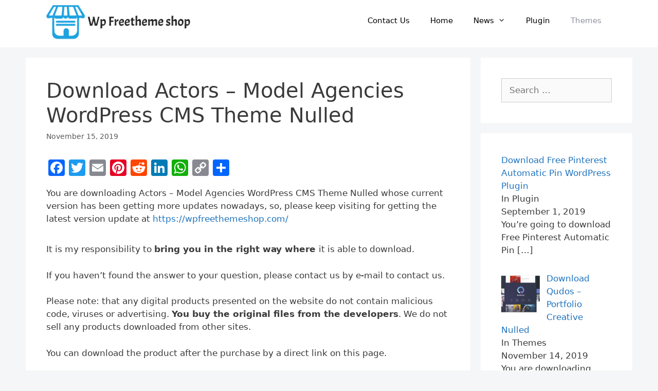

--- FILE ---
content_type: text/html; charset=UTF-8
request_url: https://wpfreethemeshop.com/https-themeforest-net-item-smell-wordpress-theme-for-hotels-restaurants-and-cafes-40122/
body_size: 71572
content:
<!DOCTYPE html>
<html lang="en-US">
<head>
	<meta charset="UTF-8">
	<meta name='robots' content='index, follow, max-image-preview:large, max-snippet:-1, max-video-preview:-1' />
	<style>img:is([sizes="auto" i], [sizes^="auto," i]) { contain-intrinsic-size: 3000px 1500px }</style>
	<meta name="viewport" content="width=device-width, initial-scale=1">
	<!-- This site is optimized with the Yoast SEO plugin v25.4 - https://yoast.com/wordpress/plugins/seo/ -->
	<title>Download Actors - Model Agencies WordPress CMS Theme Nulled</title>
	<meta name="description" content="You are downloading Actors - Model Agencies WordPress CMS Theme Nulled whose current version has been getting more updates nowadays, so, please" />
	<link rel="canonical" href="https://wpfreethemeshop.com/https-themeforest-net-item-smell-wordpress-theme-for-hotels-restaurants-and-cafes-40122/" />
	<meta property="og:locale" content="en_US" />
	<meta property="og:type" content="article" />
	<meta property="og:title" content="Download Actors - Model Agencies WordPress CMS Theme Nulled" />
	<meta property="og:description" content="You are downloading Actors - Model Agencies WordPress CMS Theme Nulled whose current version has been getting more updates nowadays, so, please" />
	<meta property="og:url" content="https://wpfreethemeshop.com/https-themeforest-net-item-smell-wordpress-theme-for-hotels-restaurants-and-cafes-40122/" />
	<meta property="og:site_name" content="Free Themes" />
	<meta property="article:published_time" content="2019-11-15T12:22:12+00:00" />
	<meta property="og:image" content="https://wpfreethemeshop.com/wp-content/uploads/2019/11/Actors-Model-Agencies-WordPress-CMS-Theme-by-kayapati-ThemeForest.png" />
	<meta property="og:image:width" content="557" />
	<meta property="og:image:height" content="300" />
	<meta property="og:image:type" content="image/png" />
	<meta name="author" content="wpfreethemeshop" />
	<meta name="twitter:card" content="summary_large_image" />
	<meta name="twitter:label1" content="Written by" />
	<meta name="twitter:data1" content="wpfreethemeshop" />
	<meta name="twitter:label2" content="Est. reading time" />
	<meta name="twitter:data2" content="2 minutes" />
	<script type="application/ld+json" class="yoast-schema-graph">{"@context":"https://schema.org","@graph":[{"@type":"Article","@id":"https://wpfreethemeshop.com/https-themeforest-net-item-smell-wordpress-theme-for-hotels-restaurants-and-cafes-40122/#article","isPartOf":{"@id":"https://wpfreethemeshop.com/https-themeforest-net-item-smell-wordpress-theme-for-hotels-restaurants-and-cafes-40122/"},"author":{"name":"wpfreethemeshop","@id":"https://wpfreethemeshop.com/#/schema/person/f19f71cc3c20b7709a7ea35b7810fe05"},"headline":"Download Actors &#8211; Model Agencies WordPress CMS Theme Nulled","datePublished":"2019-11-15T12:22:12+00:00","mainEntityOfPage":{"@id":"https://wpfreethemeshop.com/https-themeforest-net-item-smell-wordpress-theme-for-hotels-restaurants-and-cafes-40122/"},"wordCount":489,"commentCount":0,"publisher":{"@id":"https://wpfreethemeshop.com/#organization"},"image":{"@id":"https://wpfreethemeshop.com/https-themeforest-net-item-smell-wordpress-theme-for-hotels-restaurants-and-cafes-40122/#primaryimage"},"thumbnailUrl":"https://wpfreethemeshop.com/wp-content/uploads/2019/11/Actors-Model-Agencies-WordPress-CMS-Theme-by-kayapati-ThemeForest.png","articleSection":["Themes"],"inLanguage":"en-US"},{"@type":"WebPage","@id":"https://wpfreethemeshop.com/https-themeforest-net-item-smell-wordpress-theme-for-hotels-restaurants-and-cafes-40122/","url":"https://wpfreethemeshop.com/https-themeforest-net-item-smell-wordpress-theme-for-hotels-restaurants-and-cafes-40122/","name":"Download Actors - Model Agencies WordPress CMS Theme Nulled","isPartOf":{"@id":"https://wpfreethemeshop.com/#website"},"primaryImageOfPage":{"@id":"https://wpfreethemeshop.com/https-themeforest-net-item-smell-wordpress-theme-for-hotels-restaurants-and-cafes-40122/#primaryimage"},"image":{"@id":"https://wpfreethemeshop.com/https-themeforest-net-item-smell-wordpress-theme-for-hotels-restaurants-and-cafes-40122/#primaryimage"},"thumbnailUrl":"https://wpfreethemeshop.com/wp-content/uploads/2019/11/Actors-Model-Agencies-WordPress-CMS-Theme-by-kayapati-ThemeForest.png","datePublished":"2019-11-15T12:22:12+00:00","description":"You are downloading Actors - Model Agencies WordPress CMS Theme Nulled whose current version has been getting more updates nowadays, so, please","breadcrumb":{"@id":"https://wpfreethemeshop.com/https-themeforest-net-item-smell-wordpress-theme-for-hotels-restaurants-and-cafes-40122/#breadcrumb"},"inLanguage":"en-US","potentialAction":[{"@type":"ReadAction","target":["https://wpfreethemeshop.com/https-themeforest-net-item-smell-wordpress-theme-for-hotels-restaurants-and-cafes-40122/"]}]},{"@type":"ImageObject","inLanguage":"en-US","@id":"https://wpfreethemeshop.com/https-themeforest-net-item-smell-wordpress-theme-for-hotels-restaurants-and-cafes-40122/#primaryimage","url":"https://wpfreethemeshop.com/wp-content/uploads/2019/11/Actors-Model-Agencies-WordPress-CMS-Theme-by-kayapati-ThemeForest.png","contentUrl":"https://wpfreethemeshop.com/wp-content/uploads/2019/11/Actors-Model-Agencies-WordPress-CMS-Theme-by-kayapati-ThemeForest.png","width":557,"height":300,"caption":"You are downloading Actors - Model Agencies WordPress CMS Theme Nulled whose current version has been getting more updates nowadays, so, please"},{"@type":"BreadcrumbList","@id":"https://wpfreethemeshop.com/https-themeforest-net-item-smell-wordpress-theme-for-hotels-restaurants-and-cafes-40122/#breadcrumb","itemListElement":[{"@type":"ListItem","position":1,"name":"Home","item":"https://wpfreethemeshop.com/"},{"@type":"ListItem","position":2,"name":"Download Actors &#8211; Model Agencies WordPress CMS Theme Nulled"}]},{"@type":"WebSite","@id":"https://wpfreethemeshop.com/#website","url":"https://wpfreethemeshop.com/","name":"Free Themes","description":"Download Free 1500+ Themes &amp; Plugins Now","publisher":{"@id":"https://wpfreethemeshop.com/#organization"},"potentialAction":[{"@type":"SearchAction","target":{"@type":"EntryPoint","urlTemplate":"https://wpfreethemeshop.com/?s={search_term_string}"},"query-input":{"@type":"PropertyValueSpecification","valueRequired":true,"valueName":"search_term_string"}}],"inLanguage":"en-US"},{"@type":"Organization","@id":"https://wpfreethemeshop.com/#organization","name":"Free Themes","url":"https://wpfreethemeshop.com/","logo":{"@type":"ImageObject","inLanguage":"en-US","@id":"https://wpfreethemeshop.com/#/schema/logo/image/","url":"https://wpfreethemeshop.com/wp-content/uploads/2024/08/Group_320.png","contentUrl":"https://wpfreethemeshop.com/wp-content/uploads/2024/08/Group_320.png","width":300,"height":77,"caption":"Free Themes"},"image":{"@id":"https://wpfreethemeshop.com/#/schema/logo/image/"}},{"@type":"Person","@id":"https://wpfreethemeshop.com/#/schema/person/f19f71cc3c20b7709a7ea35b7810fe05","name":"wpfreethemeshop","image":{"@type":"ImageObject","inLanguage":"en-US","@id":"https://wpfreethemeshop.com/#/schema/person/image/","url":"https://secure.gravatar.com/avatar/abb5fde7b0c99aeab2c2887544075cc712dc3b4f75c79a1c3120fceb8ac73d10?s=96&d=mm&r=g","contentUrl":"https://secure.gravatar.com/avatar/abb5fde7b0c99aeab2c2887544075cc712dc3b4f75c79a1c3120fceb8ac73d10?s=96&d=mm&r=g","caption":"wpfreethemeshop"},"url":"https://wpfreethemeshop.com/author/wpfreethemeshop/"}]}</script>
	<!-- / Yoast SEO plugin. -->


<link rel='dns-prefetch' href='//static.addtoany.com' />
<link rel="alternate" type="application/rss+xml" title="Free Themes &raquo; Feed" href="https://wpfreethemeshop.com/feed/" />
<script>
window._wpemojiSettings = {"baseUrl":"https:\/\/s.w.org\/images\/core\/emoji\/16.0.1\/72x72\/","ext":".png","svgUrl":"https:\/\/s.w.org\/images\/core\/emoji\/16.0.1\/svg\/","svgExt":".svg","source":{"concatemoji":"https:\/\/wpfreethemeshop.com\/wp-includes\/js\/wp-emoji-release.min.js?ver=6.8.3"}};
/*! This file is auto-generated */
!function(s,n){var o,i,e;function c(e){try{var t={supportTests:e,timestamp:(new Date).valueOf()};sessionStorage.setItem(o,JSON.stringify(t))}catch(e){}}function p(e,t,n){e.clearRect(0,0,e.canvas.width,e.canvas.height),e.fillText(t,0,0);var t=new Uint32Array(e.getImageData(0,0,e.canvas.width,e.canvas.height).data),a=(e.clearRect(0,0,e.canvas.width,e.canvas.height),e.fillText(n,0,0),new Uint32Array(e.getImageData(0,0,e.canvas.width,e.canvas.height).data));return t.every(function(e,t){return e===a[t]})}function u(e,t){e.clearRect(0,0,e.canvas.width,e.canvas.height),e.fillText(t,0,0);for(var n=e.getImageData(16,16,1,1),a=0;a<n.data.length;a++)if(0!==n.data[a])return!1;return!0}function f(e,t,n,a){switch(t){case"flag":return n(e,"\ud83c\udff3\ufe0f\u200d\u26a7\ufe0f","\ud83c\udff3\ufe0f\u200b\u26a7\ufe0f")?!1:!n(e,"\ud83c\udde8\ud83c\uddf6","\ud83c\udde8\u200b\ud83c\uddf6")&&!n(e,"\ud83c\udff4\udb40\udc67\udb40\udc62\udb40\udc65\udb40\udc6e\udb40\udc67\udb40\udc7f","\ud83c\udff4\u200b\udb40\udc67\u200b\udb40\udc62\u200b\udb40\udc65\u200b\udb40\udc6e\u200b\udb40\udc67\u200b\udb40\udc7f");case"emoji":return!a(e,"\ud83e\udedf")}return!1}function g(e,t,n,a){var r="undefined"!=typeof WorkerGlobalScope&&self instanceof WorkerGlobalScope?new OffscreenCanvas(300,150):s.createElement("canvas"),o=r.getContext("2d",{willReadFrequently:!0}),i=(o.textBaseline="top",o.font="600 32px Arial",{});return e.forEach(function(e){i[e]=t(o,e,n,a)}),i}function t(e){var t=s.createElement("script");t.src=e,t.defer=!0,s.head.appendChild(t)}"undefined"!=typeof Promise&&(o="wpEmojiSettingsSupports",i=["flag","emoji"],n.supports={everything:!0,everythingExceptFlag:!0},e=new Promise(function(e){s.addEventListener("DOMContentLoaded",e,{once:!0})}),new Promise(function(t){var n=function(){try{var e=JSON.parse(sessionStorage.getItem(o));if("object"==typeof e&&"number"==typeof e.timestamp&&(new Date).valueOf()<e.timestamp+604800&&"object"==typeof e.supportTests)return e.supportTests}catch(e){}return null}();if(!n){if("undefined"!=typeof Worker&&"undefined"!=typeof OffscreenCanvas&&"undefined"!=typeof URL&&URL.createObjectURL&&"undefined"!=typeof Blob)try{var e="postMessage("+g.toString()+"("+[JSON.stringify(i),f.toString(),p.toString(),u.toString()].join(",")+"));",a=new Blob([e],{type:"text/javascript"}),r=new Worker(URL.createObjectURL(a),{name:"wpTestEmojiSupports"});return void(r.onmessage=function(e){c(n=e.data),r.terminate(),t(n)})}catch(e){}c(n=g(i,f,p,u))}t(n)}).then(function(e){for(var t in e)n.supports[t]=e[t],n.supports.everything=n.supports.everything&&n.supports[t],"flag"!==t&&(n.supports.everythingExceptFlag=n.supports.everythingExceptFlag&&n.supports[t]);n.supports.everythingExceptFlag=n.supports.everythingExceptFlag&&!n.supports.flag,n.DOMReady=!1,n.readyCallback=function(){n.DOMReady=!0}}).then(function(){return e}).then(function(){var e;n.supports.everything||(n.readyCallback(),(e=n.source||{}).concatemoji?t(e.concatemoji):e.wpemoji&&e.twemoji&&(t(e.twemoji),t(e.wpemoji)))}))}((window,document),window._wpemojiSettings);
</script>
<style id='wp-emoji-styles-inline-css'>

	img.wp-smiley, img.emoji {
		display: inline !important;
		border: none !important;
		box-shadow: none !important;
		height: 1em !important;
		width: 1em !important;
		margin: 0 0.07em !important;
		vertical-align: -0.1em !important;
		background: none !important;
		padding: 0 !important;
	}
</style>
<link rel='stylesheet' id='wp-block-library-css' href='https://wpfreethemeshop.com/wp-includes/css/dist/block-library/style.min.css?ver=6.8.3' media='all' />
<style id='classic-theme-styles-inline-css'>
/*! This file is auto-generated */
.wp-block-button__link{color:#fff;background-color:#32373c;border-radius:9999px;box-shadow:none;text-decoration:none;padding:calc(.667em + 2px) calc(1.333em + 2px);font-size:1.125em}.wp-block-file__button{background:#32373c;color:#fff;text-decoration:none}
</style>
<style id='global-styles-inline-css'>
:root{--wp--preset--aspect-ratio--square: 1;--wp--preset--aspect-ratio--4-3: 4/3;--wp--preset--aspect-ratio--3-4: 3/4;--wp--preset--aspect-ratio--3-2: 3/2;--wp--preset--aspect-ratio--2-3: 2/3;--wp--preset--aspect-ratio--16-9: 16/9;--wp--preset--aspect-ratio--9-16: 9/16;--wp--preset--color--black: #000000;--wp--preset--color--cyan-bluish-gray: #abb8c3;--wp--preset--color--white: #ffffff;--wp--preset--color--pale-pink: #f78da7;--wp--preset--color--vivid-red: #cf2e2e;--wp--preset--color--luminous-vivid-orange: #ff6900;--wp--preset--color--luminous-vivid-amber: #fcb900;--wp--preset--color--light-green-cyan: #7bdcb5;--wp--preset--color--vivid-green-cyan: #00d084;--wp--preset--color--pale-cyan-blue: #8ed1fc;--wp--preset--color--vivid-cyan-blue: #0693e3;--wp--preset--color--vivid-purple: #9b51e0;--wp--preset--color--contrast: var(--contrast);--wp--preset--color--contrast-2: var(--contrast-2);--wp--preset--color--contrast-3: var(--contrast-3);--wp--preset--color--base: var(--base);--wp--preset--color--base-2: var(--base-2);--wp--preset--color--base-3: var(--base-3);--wp--preset--color--accent: var(--accent);--wp--preset--gradient--vivid-cyan-blue-to-vivid-purple: linear-gradient(135deg,rgba(6,147,227,1) 0%,rgb(155,81,224) 100%);--wp--preset--gradient--light-green-cyan-to-vivid-green-cyan: linear-gradient(135deg,rgb(122,220,180) 0%,rgb(0,208,130) 100%);--wp--preset--gradient--luminous-vivid-amber-to-luminous-vivid-orange: linear-gradient(135deg,rgba(252,185,0,1) 0%,rgba(255,105,0,1) 100%);--wp--preset--gradient--luminous-vivid-orange-to-vivid-red: linear-gradient(135deg,rgba(255,105,0,1) 0%,rgb(207,46,46) 100%);--wp--preset--gradient--very-light-gray-to-cyan-bluish-gray: linear-gradient(135deg,rgb(238,238,238) 0%,rgb(169,184,195) 100%);--wp--preset--gradient--cool-to-warm-spectrum: linear-gradient(135deg,rgb(74,234,220) 0%,rgb(151,120,209) 20%,rgb(207,42,186) 40%,rgb(238,44,130) 60%,rgb(251,105,98) 80%,rgb(254,248,76) 100%);--wp--preset--gradient--blush-light-purple: linear-gradient(135deg,rgb(255,206,236) 0%,rgb(152,150,240) 100%);--wp--preset--gradient--blush-bordeaux: linear-gradient(135deg,rgb(254,205,165) 0%,rgb(254,45,45) 50%,rgb(107,0,62) 100%);--wp--preset--gradient--luminous-dusk: linear-gradient(135deg,rgb(255,203,112) 0%,rgb(199,81,192) 50%,rgb(65,88,208) 100%);--wp--preset--gradient--pale-ocean: linear-gradient(135deg,rgb(255,245,203) 0%,rgb(182,227,212) 50%,rgb(51,167,181) 100%);--wp--preset--gradient--electric-grass: linear-gradient(135deg,rgb(202,248,128) 0%,rgb(113,206,126) 100%);--wp--preset--gradient--midnight: linear-gradient(135deg,rgb(2,3,129) 0%,rgb(40,116,252) 100%);--wp--preset--font-size--small: 13px;--wp--preset--font-size--medium: 20px;--wp--preset--font-size--large: 36px;--wp--preset--font-size--x-large: 42px;--wp--preset--spacing--20: 0.44rem;--wp--preset--spacing--30: 0.67rem;--wp--preset--spacing--40: 1rem;--wp--preset--spacing--50: 1.5rem;--wp--preset--spacing--60: 2.25rem;--wp--preset--spacing--70: 3.38rem;--wp--preset--spacing--80: 5.06rem;--wp--preset--shadow--natural: 6px 6px 9px rgba(0, 0, 0, 0.2);--wp--preset--shadow--deep: 12px 12px 50px rgba(0, 0, 0, 0.4);--wp--preset--shadow--sharp: 6px 6px 0px rgba(0, 0, 0, 0.2);--wp--preset--shadow--outlined: 6px 6px 0px -3px rgba(255, 255, 255, 1), 6px 6px rgba(0, 0, 0, 1);--wp--preset--shadow--crisp: 6px 6px 0px rgba(0, 0, 0, 1);}:where(.is-layout-flex){gap: 0.5em;}:where(.is-layout-grid){gap: 0.5em;}body .is-layout-flex{display: flex;}.is-layout-flex{flex-wrap: wrap;align-items: center;}.is-layout-flex > :is(*, div){margin: 0;}body .is-layout-grid{display: grid;}.is-layout-grid > :is(*, div){margin: 0;}:where(.wp-block-columns.is-layout-flex){gap: 2em;}:where(.wp-block-columns.is-layout-grid){gap: 2em;}:where(.wp-block-post-template.is-layout-flex){gap: 1.25em;}:where(.wp-block-post-template.is-layout-grid){gap: 1.25em;}.has-black-color{color: var(--wp--preset--color--black) !important;}.has-cyan-bluish-gray-color{color: var(--wp--preset--color--cyan-bluish-gray) !important;}.has-white-color{color: var(--wp--preset--color--white) !important;}.has-pale-pink-color{color: var(--wp--preset--color--pale-pink) !important;}.has-vivid-red-color{color: var(--wp--preset--color--vivid-red) !important;}.has-luminous-vivid-orange-color{color: var(--wp--preset--color--luminous-vivid-orange) !important;}.has-luminous-vivid-amber-color{color: var(--wp--preset--color--luminous-vivid-amber) !important;}.has-light-green-cyan-color{color: var(--wp--preset--color--light-green-cyan) !important;}.has-vivid-green-cyan-color{color: var(--wp--preset--color--vivid-green-cyan) !important;}.has-pale-cyan-blue-color{color: var(--wp--preset--color--pale-cyan-blue) !important;}.has-vivid-cyan-blue-color{color: var(--wp--preset--color--vivid-cyan-blue) !important;}.has-vivid-purple-color{color: var(--wp--preset--color--vivid-purple) !important;}.has-black-background-color{background-color: var(--wp--preset--color--black) !important;}.has-cyan-bluish-gray-background-color{background-color: var(--wp--preset--color--cyan-bluish-gray) !important;}.has-white-background-color{background-color: var(--wp--preset--color--white) !important;}.has-pale-pink-background-color{background-color: var(--wp--preset--color--pale-pink) !important;}.has-vivid-red-background-color{background-color: var(--wp--preset--color--vivid-red) !important;}.has-luminous-vivid-orange-background-color{background-color: var(--wp--preset--color--luminous-vivid-orange) !important;}.has-luminous-vivid-amber-background-color{background-color: var(--wp--preset--color--luminous-vivid-amber) !important;}.has-light-green-cyan-background-color{background-color: var(--wp--preset--color--light-green-cyan) !important;}.has-vivid-green-cyan-background-color{background-color: var(--wp--preset--color--vivid-green-cyan) !important;}.has-pale-cyan-blue-background-color{background-color: var(--wp--preset--color--pale-cyan-blue) !important;}.has-vivid-cyan-blue-background-color{background-color: var(--wp--preset--color--vivid-cyan-blue) !important;}.has-vivid-purple-background-color{background-color: var(--wp--preset--color--vivid-purple) !important;}.has-black-border-color{border-color: var(--wp--preset--color--black) !important;}.has-cyan-bluish-gray-border-color{border-color: var(--wp--preset--color--cyan-bluish-gray) !important;}.has-white-border-color{border-color: var(--wp--preset--color--white) !important;}.has-pale-pink-border-color{border-color: var(--wp--preset--color--pale-pink) !important;}.has-vivid-red-border-color{border-color: var(--wp--preset--color--vivid-red) !important;}.has-luminous-vivid-orange-border-color{border-color: var(--wp--preset--color--luminous-vivid-orange) !important;}.has-luminous-vivid-amber-border-color{border-color: var(--wp--preset--color--luminous-vivid-amber) !important;}.has-light-green-cyan-border-color{border-color: var(--wp--preset--color--light-green-cyan) !important;}.has-vivid-green-cyan-border-color{border-color: var(--wp--preset--color--vivid-green-cyan) !important;}.has-pale-cyan-blue-border-color{border-color: var(--wp--preset--color--pale-cyan-blue) !important;}.has-vivid-cyan-blue-border-color{border-color: var(--wp--preset--color--vivid-cyan-blue) !important;}.has-vivid-purple-border-color{border-color: var(--wp--preset--color--vivid-purple) !important;}.has-vivid-cyan-blue-to-vivid-purple-gradient-background{background: var(--wp--preset--gradient--vivid-cyan-blue-to-vivid-purple) !important;}.has-light-green-cyan-to-vivid-green-cyan-gradient-background{background: var(--wp--preset--gradient--light-green-cyan-to-vivid-green-cyan) !important;}.has-luminous-vivid-amber-to-luminous-vivid-orange-gradient-background{background: var(--wp--preset--gradient--luminous-vivid-amber-to-luminous-vivid-orange) !important;}.has-luminous-vivid-orange-to-vivid-red-gradient-background{background: var(--wp--preset--gradient--luminous-vivid-orange-to-vivid-red) !important;}.has-very-light-gray-to-cyan-bluish-gray-gradient-background{background: var(--wp--preset--gradient--very-light-gray-to-cyan-bluish-gray) !important;}.has-cool-to-warm-spectrum-gradient-background{background: var(--wp--preset--gradient--cool-to-warm-spectrum) !important;}.has-blush-light-purple-gradient-background{background: var(--wp--preset--gradient--blush-light-purple) !important;}.has-blush-bordeaux-gradient-background{background: var(--wp--preset--gradient--blush-bordeaux) !important;}.has-luminous-dusk-gradient-background{background: var(--wp--preset--gradient--luminous-dusk) !important;}.has-pale-ocean-gradient-background{background: var(--wp--preset--gradient--pale-ocean) !important;}.has-electric-grass-gradient-background{background: var(--wp--preset--gradient--electric-grass) !important;}.has-midnight-gradient-background{background: var(--wp--preset--gradient--midnight) !important;}.has-small-font-size{font-size: var(--wp--preset--font-size--small) !important;}.has-medium-font-size{font-size: var(--wp--preset--font-size--medium) !important;}.has-large-font-size{font-size: var(--wp--preset--font-size--large) !important;}.has-x-large-font-size{font-size: var(--wp--preset--font-size--x-large) !important;}
:where(.wp-block-post-template.is-layout-flex){gap: 1.25em;}:where(.wp-block-post-template.is-layout-grid){gap: 1.25em;}
:where(.wp-block-columns.is-layout-flex){gap: 2em;}:where(.wp-block-columns.is-layout-grid){gap: 2em;}
:root :where(.wp-block-pullquote){font-size: 1.5em;line-height: 1.6;}
</style>
<link rel='stylesheet' id='ez-toc-css' href='https://wpfreethemeshop.com/wp-content/plugins/easy-table-of-contents/assets/css/screen.min.css?ver=2.0.75' media='all' />
<style id='ez-toc-inline-css'>
div#ez-toc-container .ez-toc-title {font-size: 120%;}div#ez-toc-container .ez-toc-title {font-weight: 500;}div#ez-toc-container ul li , div#ez-toc-container ul li a {font-size: 95%;}div#ez-toc-container ul li , div#ez-toc-container ul li a {font-weight: 500;}div#ez-toc-container nav ul ul li {font-size: 90%;}
</style>
<link rel='stylesheet' id='generate-style-css' href='https://wpfreethemeshop.com/wp-content/themes/generatepress/assets/css/all.min.css?ver=3.5.1' media='all' />
<style id='generate-style-inline-css'>
body{background-color:#efefef;color:#3a3a3a;}a{color:#1e73be;}a:hover, a:focus, a:active{color:#000000;}body .grid-container{max-width:1100px;}.wp-block-group__inner-container{max-width:1100px;margin-left:auto;margin-right:auto;}.site-header .header-image{width:280px;}:root{--contrast:#222222;--contrast-2:#575760;--contrast-3:#b2b2be;--base:#f0f0f0;--base-2:#f7f8f9;--base-3:#ffffff;--accent:#1e73be;}:root .has-contrast-color{color:var(--contrast);}:root .has-contrast-background-color{background-color:var(--contrast);}:root .has-contrast-2-color{color:var(--contrast-2);}:root .has-contrast-2-background-color{background-color:var(--contrast-2);}:root .has-contrast-3-color{color:var(--contrast-3);}:root .has-contrast-3-background-color{background-color:var(--contrast-3);}:root .has-base-color{color:var(--base);}:root .has-base-background-color{background-color:var(--base);}:root .has-base-2-color{color:var(--base-2);}:root .has-base-2-background-color{background-color:var(--base-2);}:root .has-base-3-color{color:var(--base-3);}:root .has-base-3-background-color{background-color:var(--base-3);}:root .has-accent-color{color:var(--accent);}:root .has-accent-background-color{background-color:var(--accent);}body, button, input, select, textarea{font-family:-apple-system, system-ui, BlinkMacSystemFont, "Segoe UI", Helvetica, Arial, sans-serif, "Apple Color Emoji", "Segoe UI Emoji", "Segoe UI Symbol";}body{line-height:1.5;}.entry-content > [class*="wp-block-"]:not(:last-child):not(.wp-block-heading){margin-bottom:1.5em;}.main-navigation .main-nav ul ul li a{font-size:14px;}.sidebar .widget, .footer-widgets .widget{font-size:17px;}h1{font-weight:300;font-size:40px;}h2{font-weight:300;font-size:30px;}h3{font-size:20px;}h4{font-size:inherit;}h5{font-size:inherit;}@media (max-width:768px){.main-title{font-size:30px;}h1{font-size:30px;}h2{font-size:25px;}}.top-bar{background-color:#636363;color:#ffffff;}.top-bar a{color:#ffffff;}.top-bar a:hover{color:#303030;}.site-header{background-color:#ffffff;color:#3a3a3a;}.site-header a{color:#3a3a3a;}.main-title a,.main-title a:hover{color:#222222;}.site-description{color:#757575;}.mobile-menu-control-wrapper .menu-toggle,.mobile-menu-control-wrapper .menu-toggle:hover,.mobile-menu-control-wrapper .menu-toggle:focus,.has-inline-mobile-toggle #site-navigation.toggled{background-color:rgba(0, 0, 0, 0.02);}.main-navigation,.main-navigation ul ul{background-color:#ffffff;}.main-navigation .main-nav ul li a, .main-navigation .menu-toggle, .main-navigation .menu-bar-items{color:#000000;}.main-navigation .main-nav ul li:not([class*="current-menu-"]):hover > a, .main-navigation .main-nav ul li:not([class*="current-menu-"]):focus > a, .main-navigation .main-nav ul li.sfHover:not([class*="current-menu-"]) > a, .main-navigation .menu-bar-item:hover > a, .main-navigation .menu-bar-item.sfHover > a{color:#8f919e;background-color:#ffffff;}button.menu-toggle:hover,button.menu-toggle:focus,.main-navigation .mobile-bar-items a,.main-navigation .mobile-bar-items a:hover,.main-navigation .mobile-bar-items a:focus{color:#000000;}.main-navigation .main-nav ul li[class*="current-menu-"] > a{color:#8f919e;background-color:#ffffff;}.navigation-search input[type="search"],.navigation-search input[type="search"]:active, .navigation-search input[type="search"]:focus, .main-navigation .main-nav ul li.search-item.active > a, .main-navigation .menu-bar-items .search-item.active > a{color:#8f919e;background-color:#ffffff;}.main-navigation ul ul{background-color:#f6f9fc;}.main-navigation .main-nav ul ul li a{color:#000000;}.main-navigation .main-nav ul ul li:not([class*="current-menu-"]):hover > a,.main-navigation .main-nav ul ul li:not([class*="current-menu-"]):focus > a, .main-navigation .main-nav ul ul li.sfHover:not([class*="current-menu-"]) > a{color:#8f919e;background-color:#f6f9fc;}.main-navigation .main-nav ul ul li[class*="current-menu-"] > a{color:#8f919e;background-color:#f6f9fc;}.separate-containers .inside-article, .separate-containers .comments-area, .separate-containers .page-header, .one-container .container, .separate-containers .paging-navigation, .inside-page-header{background-color:#ffffff;}.entry-meta{color:#595959;}.entry-meta a{color:#595959;}.entry-meta a:hover{color:#1e73be;}.sidebar .widget{background-color:#ffffff;}.sidebar .widget .widget-title{color:#000000;}.footer-widgets{background-color:#ffffff;}.footer-widgets .widget-title{color:#000000;}.site-info{color:#ffffff;background-color:#222222;}.site-info a{color:#ffffff;}.site-info a:hover{color:#606060;}.footer-bar .widget_nav_menu .current-menu-item a{color:#606060;}input[type="text"],input[type="email"],input[type="url"],input[type="password"],input[type="search"],input[type="tel"],input[type="number"],textarea,select{color:#666666;background-color:#fafafa;border-color:#cccccc;}input[type="text"]:focus,input[type="email"]:focus,input[type="url"]:focus,input[type="password"]:focus,input[type="search"]:focus,input[type="tel"]:focus,input[type="number"]:focus,textarea:focus,select:focus{color:#666666;background-color:#ffffff;border-color:#bfbfbf;}button,html input[type="button"],input[type="reset"],input[type="submit"],a.button,a.wp-block-button__link:not(.has-background){color:#ffffff;background-color:#666666;}button:hover,html input[type="button"]:hover,input[type="reset"]:hover,input[type="submit"]:hover,a.button:hover,button:focus,html input[type="button"]:focus,input[type="reset"]:focus,input[type="submit"]:focus,a.button:focus,a.wp-block-button__link:not(.has-background):active,a.wp-block-button__link:not(.has-background):focus,a.wp-block-button__link:not(.has-background):hover{color:#ffffff;background-color:#3f3f3f;}a.generate-back-to-top{background-color:rgba( 0,0,0,0.4 );color:#ffffff;}a.generate-back-to-top:hover,a.generate-back-to-top:focus{background-color:rgba( 0,0,0,0.6 );color:#ffffff;}:root{--gp-search-modal-bg-color:var(--base-3);--gp-search-modal-text-color:var(--contrast);--gp-search-modal-overlay-bg-color:rgba(0,0,0,0.2);}@media (max-width:768px){.main-navigation .menu-bar-item:hover > a, .main-navigation .menu-bar-item.sfHover > a{background:none;color:#000000;}}.inside-top-bar{padding:10px;}.site-main .wp-block-group__inner-container{padding:40px;}.entry-content .alignwide, body:not(.no-sidebar) .entry-content .alignfull{margin-left:-40px;width:calc(100% + 80px);max-width:calc(100% + 80px);}.container.grid-container{max-width:1180px;}.rtl .menu-item-has-children .dropdown-menu-toggle{padding-left:20px;}.rtl .main-navigation .main-nav ul li.menu-item-has-children > a{padding-right:20px;}.site-info{padding:20px;}@media (max-width:768px){.separate-containers .inside-article, .separate-containers .comments-area, .separate-containers .page-header, .separate-containers .paging-navigation, .one-container .site-content, .inside-page-header{padding:30px;}.site-main .wp-block-group__inner-container{padding:30px;}.site-info{padding-right:10px;padding-left:10px;}.entry-content .alignwide, body:not(.no-sidebar) .entry-content .alignfull{margin-left:-30px;width:calc(100% + 60px);max-width:calc(100% + 60px);}}.one-container .sidebar .widget{padding:0px;}/* End cached CSS */@media (max-width:768px){.main-navigation .menu-toggle,.main-navigation .mobile-bar-items,.sidebar-nav-mobile:not(#sticky-placeholder){display:block;}.main-navigation ul,.gen-sidebar-nav{display:none;}[class*="nav-float-"] .site-header .inside-header > *{float:none;clear:both;}}
</style>
<link rel='stylesheet' id='generate-font-icons-css' href='https://wpfreethemeshop.com/wp-content/themes/generatepress/assets/css/components/font-icons.min.css?ver=3.5.1' media='all' />
<link rel='stylesheet' id='recent-posts-widget-with-thumbnails-public-style-css' href='https://wpfreethemeshop.com/wp-content/plugins/recent-posts-widget-with-thumbnails/public.css?ver=7.1.1' media='all' />
<link rel='stylesheet' id='addtoany-css' href='https://wpfreethemeshop.com/wp-content/plugins/add-to-any/addtoany.min.css?ver=1.16' media='all' />
<script id="addtoany-core-js-before">
window.a2a_config=window.a2a_config||{};a2a_config.callbacks=[];a2a_config.overlays=[];a2a_config.templates={};
</script>
<script defer src="https://static.addtoany.com/menu/page.js" id="addtoany-core-js"></script>
<script src="https://wpfreethemeshop.com/wp-includes/js/jquery/jquery.min.js?ver=3.7.1" id="jquery-core-js"></script>
<script src="https://wpfreethemeshop.com/wp-includes/js/jquery/jquery-migrate.min.js?ver=3.4.1" id="jquery-migrate-js"></script>
<script defer src="https://wpfreethemeshop.com/wp-content/plugins/add-to-any/addtoany.min.js?ver=1.1" id="addtoany-jquery-js"></script>
<link rel="https://api.w.org/" href="https://wpfreethemeshop.com/wp-json/" /><link rel="alternate" title="JSON" type="application/json" href="https://wpfreethemeshop.com/wp-json/wp/v2/posts/2245" /><link rel="EditURI" type="application/rsd+xml" title="RSD" href="https://wpfreethemeshop.com/xmlrpc.php?rsd" />
<meta name="generator" content="WordPress 6.8.3" />
<link rel='shortlink' href='https://wpfreethemeshop.com/?p=2245' />
<link rel="alternate" title="oEmbed (JSON)" type="application/json+oembed" href="https://wpfreethemeshop.com/wp-json/oembed/1.0/embed?url=https%3A%2F%2Fwpfreethemeshop.com%2Fhttps-themeforest-net-item-smell-wordpress-theme-for-hotels-restaurants-and-cafes-40122%2F" />
<link rel="alternate" title="oEmbed (XML)" type="text/xml+oembed" href="https://wpfreethemeshop.com/wp-json/oembed/1.0/embed?url=https%3A%2F%2Fwpfreethemeshop.com%2Fhttps-themeforest-net-item-smell-wordpress-theme-for-hotels-restaurants-and-cafes-40122%2F&#038;format=xml" />

<!-- BEGIN Clicky Analytics v2.2.4 Tracking - https://wordpress.org/plugins/clicky-analytics/ -->
<script type="text/javascript">
  var clicky_custom = clicky_custom || {};
  clicky_custom.outbound_pattern = ['/go/','/out/'];
</script>

<script async src="//static.getclicky.com/101347714.js"></script>

<!-- END Clicky Analytics v2.2.4 Tracking -->

<!-- Google Tag Manager -->
<script>(function(w,d,s,l,i){w[l]=w[l]||[];w[l].push({'gtm.start':
new Date().getTime(),event:'gtm.js'});var f=d.getElementsByTagName(s)[0],
j=d.createElement(s),dl=l!='dataLayer'?'&l='+l:'';j.async=true;j.src=
'https://www.googletagmanager.com/gtm.js?id='+i+dl;f.parentNode.insertBefore(j,f);
})(window,document,'script','dataLayer','GTM-WTZK5XC');</script>
<!-- End Google Tag Manager --><link rel="icon" href="https://wpfreethemeshop.com/wp-content/uploads/2024/08/wp-freetheme-shop-favicon-color-1.png" sizes="32x32" />
<link rel="icon" href="https://wpfreethemeshop.com/wp-content/uploads/2024/08/wp-freetheme-shop-favicon-color-1.png" sizes="192x192" />
<link rel="apple-touch-icon" href="https://wpfreethemeshop.com/wp-content/uploads/2024/08/wp-freetheme-shop-favicon-color-1.png" />
<meta name="msapplication-TileImage" content="https://wpfreethemeshop.com/wp-content/uploads/2024/08/wp-freetheme-shop-favicon-color-1.png" />
		<style id="wp-custom-css">
			
.page-header-image, .page-header-image-single{
	display: none;
}
.wp-block-image img{
	border: 1px  solid #333;
}
.wp-block-table.is-style-stripes td{
	border: 1px solid #333;
	background-color: #f0f7e8;
  color: black;
	padding: .5em 0;
	text-align: center;
	border-color: transparent;
	border-width: 0 1px 1px 0;
	border: 1px solid rgba(0,0,0,.1);
}
body
{
	background-color: #f5f6f7;
}
.h3-custom
{
	background-color: white;
	padding: 25px;
}
.byline{
	visibility:hidden;
}

.comment-respond {
    margin-top: 0;
    display: none !important;
}

article .post-image img {
	width: 100% !important;
	margin-left: 0px !important;
}
.inside-header {
	padding:10px 0px;
}		</style>
		</head>

<body class="wp-singular post-template-default single single-post postid-2245 single-format-standard wp-custom-logo wp-embed-responsive wp-theme-generatepress right-sidebar nav-float-right separate-containers fluid-header active-footer-widgets-3 header-aligned-left dropdown-hover featured-image-active" itemtype="https://schema.org/Blog" itemscope>
<!-- Google Tag Manager (noscript) -->
<noscript><iframe src="https://www.googletagmanager.com/ns.html?id=GTM-WTZK5XC"
height="0" width="0" style="display:none;visibility:hidden"></iframe></noscript>
<!-- End Google Tag Manager (noscript) -->
	<a class="screen-reader-text skip-link" href="#content" title="Skip to content">Skip to content</a>		<header class="site-header" id="masthead" aria-label="Site"  itemtype="https://schema.org/WPHeader" itemscope>
			<div class="inside-header grid-container grid-parent">
				<div class="site-logo">
					<a href="https://wpfreethemeshop.com/" rel="home">
						<img  class="header-image is-logo-image" alt="Free Themes" src="https://wpfreethemeshop.com/wp-content/uploads/2024/08/Group_320.png" srcset="https://wpfreethemeshop.com/wp-content/uploads/2024/08/Group_320.png 1x, https://wpfreethemeshop.com/wp-content/uploads/2024/11/Group_320.png 2x" width="300" height="77" />
					</a>
				</div>		<nav class="main-navigation sub-menu-right" id="site-navigation" aria-label="Primary"  itemtype="https://schema.org/SiteNavigationElement" itemscope>
			<div class="inside-navigation grid-container grid-parent">
								<button class="menu-toggle" aria-controls="primary-menu" aria-expanded="false">
					<span class="mobile-menu">Menu</span>				</button>
				<div id="primary-menu" class="main-nav"><ul id="menu-menu-1" class=" menu sf-menu"><li id="menu-item-25" class="menu-item menu-item-type-post_type menu-item-object-page menu-item-25"><a href="https://wpfreethemeshop.com/contact-us/">Contact Us</a></li>
<li id="menu-item-24" class="menu-item menu-item-type-custom menu-item-object-custom menu-item-home menu-item-24"><a href="https://wpfreethemeshop.com/">Home</a></li>
<li id="menu-item-4796" class="menu-item menu-item-type-taxonomy menu-item-object-category menu-item-has-children menu-item-4796"><a href="https://wpfreethemeshop.com/category/news/">News<span role="presentation" class="dropdown-menu-toggle"></span></a>
<ul class="sub-menu">
	<li id="menu-item-4794" class="menu-item menu-item-type-taxonomy menu-item-object-category menu-item-4794"><a href="https://wpfreethemeshop.com/category/entertainment/">Entertainment</a></li>
	<li id="menu-item-4795" class="menu-item menu-item-type-taxonomy menu-item-object-category menu-item-4795"><a href="https://wpfreethemeshop.com/category/misc/">Misc</a></li>
	<li id="menu-item-4797" class="menu-item menu-item-type-taxonomy menu-item-object-category menu-item-4797"><a href="https://wpfreethemeshop.com/category/trending/">Trending</a></li>
</ul>
</li>
<li id="menu-item-27" class="menu-item menu-item-type-taxonomy menu-item-object-category menu-item-27"><a href="https://wpfreethemeshop.com/category/plugin/">Plugin</a></li>
<li id="menu-item-28" class="menu-item menu-item-type-taxonomy menu-item-object-category current-post-ancestor current-menu-parent current-post-parent menu-item-28"><a href="https://wpfreethemeshop.com/category/themes/">Themes</a></li>
</ul></div>			</div>
		</nav>
					</div>
		</header>
		
	<div class="site grid-container container hfeed grid-parent" id="page">
				<div class="site-content" id="content">
			
	<div class="content-area grid-parent mobile-grid-100 grid-75 tablet-grid-75" id="primary">
		<main class="site-main" id="main">
			
<article id="post-2245" class="post-2245 post type-post status-publish format-standard has-post-thumbnail hentry category-themes" itemtype="https://schema.org/CreativeWork" itemscope>
	<div class="inside-article">
				<div class="featured-image page-header-image-single grid-container grid-parent">
			<img width="557" height="300" src="https://wpfreethemeshop.com/wp-content/uploads/2019/11/Actors-Model-Agencies-WordPress-CMS-Theme-by-kayapati-ThemeForest.png" class="attachment-full size-full wp-post-image" alt="You are downloading Actors - Model Agencies WordPress CMS Theme Nulled whose current version has been getting more updates nowadays, so, please" itemprop="image" decoding="async" fetchpriority="high" srcset="https://wpfreethemeshop.com/wp-content/uploads/2019/11/Actors-Model-Agencies-WordPress-CMS-Theme-by-kayapati-ThemeForest.png 557w, https://wpfreethemeshop.com/wp-content/uploads/2019/11/Actors-Model-Agencies-WordPress-CMS-Theme-by-kayapati-ThemeForest-300x162.png 300w" sizes="(max-width: 557px) 100vw, 557px" />		</div>
					<header class="entry-header">
				<h1 class="entry-title" itemprop="headline">Download Actors &#8211; Model Agencies WordPress CMS Theme Nulled</h1>		<div class="entry-meta">
			<span class="posted-on"><time class="entry-date published" datetime="2019-11-15T12:22:12+00:00" itemprop="datePublished">November 15, 2019</time></span> <span class="byline">by <span class="author vcard" itemprop="author" itemtype="https://schema.org/Person" itemscope><a class="url fn n" href="https://wpfreethemeshop.com/author/wpfreethemeshop/" title="View all posts by wpfreethemeshop" rel="author" itemprop="url"><span class="author-name" itemprop="name">wpfreethemeshop</span></a></span></span> 		</div>
					</header>
			
		<div class="entry-content" itemprop="text">
			<div class="addtoany_share_save_container addtoany_content addtoany_content_top"><div class="a2a_kit a2a_kit_size_32 addtoany_list" data-a2a-url="https://wpfreethemeshop.com/https-themeforest-net-item-smell-wordpress-theme-for-hotels-restaurants-and-cafes-40122/" data-a2a-title="Download Actors – Model Agencies WordPress CMS Theme Nulled"><a class="a2a_button_facebook" href="https://www.addtoany.com/add_to/facebook?linkurl=https%3A%2F%2Fwpfreethemeshop.com%2Fhttps-themeforest-net-item-smell-wordpress-theme-for-hotels-restaurants-and-cafes-40122%2F&amp;linkname=Download%20Actors%20%E2%80%93%20Model%20Agencies%20WordPress%20CMS%20Theme%20Nulled" title="Facebook" rel="nofollow noopener" target="_blank"></a><a class="a2a_button_twitter" href="https://www.addtoany.com/add_to/twitter?linkurl=https%3A%2F%2Fwpfreethemeshop.com%2Fhttps-themeforest-net-item-smell-wordpress-theme-for-hotels-restaurants-and-cafes-40122%2F&amp;linkname=Download%20Actors%20%E2%80%93%20Model%20Agencies%20WordPress%20CMS%20Theme%20Nulled" title="Twitter" rel="nofollow noopener" target="_blank"></a><a class="a2a_button_email" href="https://www.addtoany.com/add_to/email?linkurl=https%3A%2F%2Fwpfreethemeshop.com%2Fhttps-themeforest-net-item-smell-wordpress-theme-for-hotels-restaurants-and-cafes-40122%2F&amp;linkname=Download%20Actors%20%E2%80%93%20Model%20Agencies%20WordPress%20CMS%20Theme%20Nulled" title="Email" rel="nofollow noopener" target="_blank"></a><a class="a2a_button_pinterest" href="https://www.addtoany.com/add_to/pinterest?linkurl=https%3A%2F%2Fwpfreethemeshop.com%2Fhttps-themeforest-net-item-smell-wordpress-theme-for-hotels-restaurants-and-cafes-40122%2F&amp;linkname=Download%20Actors%20%E2%80%93%20Model%20Agencies%20WordPress%20CMS%20Theme%20Nulled" title="Pinterest" rel="nofollow noopener" target="_blank"></a><a class="a2a_button_reddit" href="https://www.addtoany.com/add_to/reddit?linkurl=https%3A%2F%2Fwpfreethemeshop.com%2Fhttps-themeforest-net-item-smell-wordpress-theme-for-hotels-restaurants-and-cafes-40122%2F&amp;linkname=Download%20Actors%20%E2%80%93%20Model%20Agencies%20WordPress%20CMS%20Theme%20Nulled" title="Reddit" rel="nofollow noopener" target="_blank"></a><a class="a2a_button_linkedin" href="https://www.addtoany.com/add_to/linkedin?linkurl=https%3A%2F%2Fwpfreethemeshop.com%2Fhttps-themeforest-net-item-smell-wordpress-theme-for-hotels-restaurants-and-cafes-40122%2F&amp;linkname=Download%20Actors%20%E2%80%93%20Model%20Agencies%20WordPress%20CMS%20Theme%20Nulled" title="LinkedIn" rel="nofollow noopener" target="_blank"></a><a class="a2a_button_whatsapp" href="https://www.addtoany.com/add_to/whatsapp?linkurl=https%3A%2F%2Fwpfreethemeshop.com%2Fhttps-themeforest-net-item-smell-wordpress-theme-for-hotels-restaurants-and-cafes-40122%2F&amp;linkname=Download%20Actors%20%E2%80%93%20Model%20Agencies%20WordPress%20CMS%20Theme%20Nulled" title="WhatsApp" rel="nofollow noopener" target="_blank"></a><a class="a2a_button_copy_link" href="https://www.addtoany.com/add_to/copy_link?linkurl=https%3A%2F%2Fwpfreethemeshop.com%2Fhttps-themeforest-net-item-smell-wordpress-theme-for-hotels-restaurants-and-cafes-40122%2F&amp;linkname=Download%20Actors%20%E2%80%93%20Model%20Agencies%20WordPress%20CMS%20Theme%20Nulled" title="Copy Link" rel="nofollow noopener" target="_blank"></a><a class="a2a_dd addtoany_share_save addtoany_share" href="https://www.addtoany.com/share"></a></div></div><p>You are downloading Actors &#8211; Model Agencies WordPress CMS Theme Nulled whose current version has been getting more updates nowadays, so, please keep visiting for getting the latest version update at <a href="https://wpfreethemeshop.com/">https://wpfreethemeshop.com/</a></p>
<div class="entry-content">
<p>It is my responsibility to <strong>bring you in the right way where </strong>it is able to download.</p>
<p>If you haven’t found the answer to your question, please contact us by e-mail to contact us.</p>
<p class="has-text-color has-background">Please note: that any digital products presented on the website do not contain malicious code, viruses or advertising. <strong>You buy the original files from the developers</strong>. We do not sell any products downloaded from other sites.</p>
<p>You can download the product after the purchase by a direct link on this page.</p>
<div class="wp-block-image">
<div id="ez-toc-container" class="ez-toc-v2_0_75 counter-hierarchy ez-toc-counter ez-toc-grey ez-toc-container-direction">
<p class="ez-toc-title" style="cursor:inherit">Table of Contents</p>
<label for="ez-toc-cssicon-toggle-item-697bf42218822" class="ez-toc-cssicon-toggle-label"><span class=""><span class="eztoc-hide" style="display:none;">Toggle</span><span class="ez-toc-icon-toggle-span"><svg style="fill: #999;color:#999" xmlns="http://www.w3.org/2000/svg" class="list-377408" width="20px" height="20px" viewBox="0 0 24 24" fill="none"><path d="M6 6H4v2h2V6zm14 0H8v2h12V6zM4 11h2v2H4v-2zm16 0H8v2h12v-2zM4 16h2v2H4v-2zm16 0H8v2h12v-2z" fill="currentColor"></path></svg><svg style="fill: #999;color:#999" class="arrow-unsorted-368013" xmlns="http://www.w3.org/2000/svg" width="10px" height="10px" viewBox="0 0 24 24" version="1.2" baseProfile="tiny"><path d="M18.2 9.3l-6.2-6.3-6.2 6.3c-.2.2-.3.4-.3.7s.1.5.3.7c.2.2.4.3.7.3h11c.3 0 .5-.1.7-.3.2-.2.3-.5.3-.7s-.1-.5-.3-.7zM5.8 14.7l6.2 6.3 6.2-6.3c.2-.2.3-.5.3-.7s-.1-.5-.3-.7c-.2-.2-.4-.3-.7-.3h-11c-.3 0-.5.1-.7.3-.2.2-.3.5-.3.7s.1.5.3.7z"/></svg></span></span></label><input type="checkbox"  id="ez-toc-cssicon-toggle-item-697bf42218822"  aria-label="Toggle" /><nav><ul class='ez-toc-list ez-toc-list-level-1 ' ><li class='ez-toc-page-1 ez-toc-heading-level-1'><a class="ez-toc-link ez-toc-heading-1" href="#Download_Actors_%E2%80%93_Model_Agencies_WordPress_CMS_Theme" >Download Actors &#8211; Model Agencies WordPress CMS Theme</a></li><li class='ez-toc-page-1 ez-toc-heading-level-1'><a class="ez-toc-link ez-toc-heading-2" href="#Nulled" >Nulled</a></li><li class='ez-toc-page-1 ez-toc-heading-level-1'><a class="ez-toc-link ez-toc-heading-3" href="#Download_Actors_%E2%80%93_Model_Agencies_WordPress_CMS_Theme-2" >Download Actors &#8211; Model Agencies WordPress CMS Theme</a></li><li class='ez-toc-page-1 ez-toc-heading-level-1'><a class="ez-toc-link ez-toc-heading-4" href="#Nulled-2" >Nulled</a><ul class='ez-toc-list-level-2' ><li class='ez-toc-heading-level-2'><a class="ez-toc-link ez-toc-heading-5" href="#Download_Demo" >Download &amp; Demo</a></li><li class='ez-toc-page-1 ez-toc-heading-level-2'><a class="ez-toc-link ez-toc-heading-6" href="#Why_choose_us" >Why choose us?</a><ul class='ez-toc-list-level-3' ><li class='ez-toc-heading-level-3'><a class="ez-toc-link ez-toc-heading-7" href="#Current_product_version" >Current product version</a></li><li class='ez-toc-page-1 ez-toc-heading-level-3'><a class="ez-toc-link ez-toc-heading-8" href="#Affordable_price" >Affordable price</a></li><li class='ez-toc-page-1 ez-toc-heading-level-3'><a class="ez-toc-link ez-toc-heading-9" href="#Clean_content" >Clean content</a></li><li class='ez-toc-page-1 ez-toc-heading-level-3'><a class="ez-toc-link ez-toc-heading-10" href="#Direct_download_links" >Direct download links</a></li><li class='ez-toc-page-1 ez-toc-heading-level-3'><a class="ez-toc-link ez-toc-heading-11" href="#Help_in_solving_prYou_are_downloading_Bridge_%E2%80%93_Creative_Multipurpose_WordPress_Theme_Nulled_whose_current_version_has_been_getting_more_updates_nowadays_so_pleaseoblems" >Help in solving prYou are downloading Bridge &#8211; Creative Multipurpose WordPress Theme Nulled whose current version has been getting more updates nowadays, so, pleaseoblems</a></li><li class='ez-toc-page-1 ez-toc-heading-level-3'><a class="ez-toc-link ez-toc-heading-12" href="#Legally" >Legally</a></li><li class='ez-toc-page-1 ez-toc-heading-level-3'><a class="ez-toc-link ez-toc-heading-13" href="#Safely" >Safely</a></li><li class='ez-toc-page-1 ez-toc-heading-level-3'><a class="ez-toc-link ez-toc-heading-14" href="#Secure_payments" >Secure payments</a></li></ul></li></ul></li></ul></nav></div>
<h1><span class="ez-toc-section" id="Download_Actors_%E2%80%93_Model_Agencies_WordPress_CMS_Theme"></span>Download Actors &#8211; Model Agencies WordPress CMS Theme<span class="ez-toc-section-end"></span></h1>
<h1><span class="ez-toc-section" id="Nulled"></span>Nulled<span class="ez-toc-section-end"></span></h1>
<h1><img decoding="async" class="aligncenter wp-image-2246 size-full" src="https://wpfreethemeshop.com/wp-content/uploads/2019/11/Actors-Model-Agencies-WordPress-CMS-Theme-by-kayapati-ThemeForest.png" alt="You are downloading Actors - Model Agencies WordPress CMS Theme Nulled whose current version has been getting more updates nowadays, so, please" width="557" height="300" srcset="https://wpfreethemeshop.com/wp-content/uploads/2019/11/Actors-Model-Agencies-WordPress-CMS-Theme-by-kayapati-ThemeForest.png 557w, https://wpfreethemeshop.com/wp-content/uploads/2019/11/Actors-Model-Agencies-WordPress-CMS-Theme-by-kayapati-ThemeForest-300x162.png 300w" sizes="(max-width: 557px) 100vw, 557px" /></h1>
<h1><span class="ez-toc-section" id="Download_Actors_%E2%80%93_Model_Agencies_WordPress_CMS_Theme-2"></span>Download Actors &#8211; Model Agencies WordPress CMS Theme<span class="ez-toc-section-end"></span></h1>
<h1><span class="ez-toc-section" id="Nulled-2"></span>Nulled<span class="ez-toc-section-end"></span></h1>
<table class="wp-block-table has-subtle-pale-green-background-color has-fixed-layout has-background is-style-stripes" style="font-size: 16px;">
<tbody>
<tr>
<td><strong>Version:</strong></td>
<td>1.0.6 / Purchase proof</td>
</tr>
<tr>
<td><strong>Last update:</strong></td>
<td>03 September 2019</td>
</tr>
<tr>
<td><strong>Developer:</strong></td>
<td>fox-themes</td>
</tr>
<tr>
<td><strong>Tags:</strong></td>
<td>Creative,<br />
Photography,<br />
Themeforest</td>
</tr>
<tr>
<td><strong>Categories:</strong></td>
<td>WordPress Themes</td>
</tr>
<tr>
<td><strong>Archive contains:</strong></td>
<td>Theme Documentation Plugins</td>
</tr>
<tr>
<td><strong>Created</strong></td>
<td>21 June 19</td>
</tr>
<tr>
<td><strong>Gutenberg Optimized</strong></td>
<td>Yes</td>
</tr>
<tr>
<td><strong>High Resolution</strong></td>
<td>Yes</td>
</tr>
<tr>
<td><strong>Widget Ready</strong></td>
<td>Yes</td>
</tr>
<tr>
<td><strong>Compatible Browsers</strong></td>
<td>Firefox,<br />
Safari,<br />
Opera,<br />
Chrome, Edge</td>
</tr>
<tr>
<td><strong>Software Version</strong></td>
<td>WordPress 5.2.x,<br />
WordPress 5.1.x,<br />
WordPress 5.0.x</td>
</tr>
<tr>
<td><strong>Compatible With</strong></td>
<td>WooCommerce 3.6.x,<br />
WooCommerce 3.5.x,<br />
WooCommerce 3.4.x<br />
WooCommerce 3.3.x,<br />
WPBakery Page Builder 5.7.x,<br />
WPBakery Page Builder 5.6.x,<br />
WPBakery Page Builder 5.5.x,<br />
WPBakery Page Builder 5.4.x</td>
</tr>
<tr>
<td><strong>ThemeForest Files Included</strong></td>
<td>PHP Files,<br />
HTML Files,<br />
CSS Files,<br />
JS Files</td>
</tr>
<tr>
<td><strong>Columns</strong></td>
<td>4+</td>
</tr>
<tr>
<td><strong>Layout</strong></td>
<td>Responsive</td>
</tr>
<tr>
<td><strong>Twitter feed widget</strong></td>
<td>Available</td>
</tr>
<tr>
<td><strong>Sidebar widget area</strong></td>
<td>Available</td>
</tr>
<tr>
<td><strong>Page preloader</strong></td>
<td>Yes</td>
</tr>
<tr>
<td><strong>Regular Updates</strong></td>
<td>Available</td>
</tr>
<tr>
<td><strong>Child theme included</strong></td>
<td>Yes</td>
</tr>
<tr>
<td><strong>Instagram feed widget</strong></td>
<td>Yes</td>
</tr>
<tr>
<td><strong>Download</strong></td>
<td>WPFreeThemeShop</td>
</tr>
</tbody>
</table>
<div style="clear:both; margin-top:0em; margin-bottom:1em;"><a href="https://wpfreethemeshop.com/https-themeforest-net-item-poeme-dynamic-multipurpose-woocommerce-wordpress-theme-22496993/" target="_self" rel="dofollow" class="u884d59a0a901f1416b076b0c45d24ad8"><!-- INLINE RELATED POSTS 1/3 //--><style> .u884d59a0a901f1416b076b0c45d24ad8 { padding:0px; margin: 0; padding-top:1em!important; padding-bottom:1em!important; width:100%; display: block; font-weight:bold; background-color:inherit; border:0!important; border-left:4px solid inherit!important; box-shadow: 0 1px 2px rgba(0, 0, 0, 0.17); -moz-box-shadow: 0 1px 2px rgba(0, 0, 0, 0.17); -o-box-shadow: 0 1px 2px rgba(0, 0, 0, 0.17); -webkit-box-shadow: 0 1px 2px rgba(0, 0, 0, 0.17); text-decoration:none; } .u884d59a0a901f1416b076b0c45d24ad8:active, .u884d59a0a901f1416b076b0c45d24ad8:hover { opacity: 1; transition: opacity 250ms; webkit-transition: opacity 250ms; text-decoration:none; } .u884d59a0a901f1416b076b0c45d24ad8 { transition: background-color 250ms; webkit-transition: background-color 250ms; opacity: 1; transition: opacity 250ms; webkit-transition: opacity 250ms; } .u884d59a0a901f1416b076b0c45d24ad8 .ctaText { font-weight:bold; color:inherit; text-decoration:none; font-size: 16px; } .u884d59a0a901f1416b076b0c45d24ad8 .postTitle { color:inherit; text-decoration: underline!important; font-size: 16px; } .u884d59a0a901f1416b076b0c45d24ad8:hover .postTitle { text-decoration: underline!important; } </style><div style="padding-left:1em; padding-right:1em;"><span class="ctaText">See also</span>&nbsp; <span class="postTitle">Download Poeme - Dynamic Multipurpose WooCommerce WordPress Theme Nulled</span></div></a></div></div>
</div>
<div class="entry-content">
<h2><span class="ez-toc-section" id="Download_Demo"></span>Download &amp; Demo<span class="ez-toc-section-end"></span></h2>
<div class="wp-block-button aligncenter is-style-squared" style="text-align: center;">Download Original File</div>
<div class="wp-block-button aligncenter is-style-squared" style="text-align: center;"><a class="wp-block-button__link" href="https://themeforest.net/item/wokiee-multipurpose-shopify-theme/22559417">DEMO</a></div>
<h2><span class="ez-toc-section" id="Why_choose_us"></span>Why choose us?<span class="ez-toc-section-end"></span></h2>
<h3><span class="ez-toc-section" id="Current_product_version"></span>Current product version<span class="ez-toc-section-end"></span></h3>
<p>You must keep stay to and wait till the current version will have been working perfectly.</p>
<h3><span class="ez-toc-section" id="Affordable_price"></span>Affordable price<span class="ez-toc-section-end"></span></h3>
<p>The product price is very reasonable to buy but you do not need to worry more about it.</p>
<h3><span class="ez-toc-section" id="Clean_content"></span>Clean content<span class="ez-toc-section-end"></span></h3>
<p>In this file, you will get 100% sure and clean content that is available in this file.</p>
<h3><span class="ez-toc-section" id="Direct_download_links"></span>Direct download links<span class="ez-toc-section-end"></span></h3>
<p>We are allowing you to download direct link that is easy than difficult way.</p>
<h3><span class="ez-toc-section" id="Help_in_solving_prYou_are_downloading_Bridge_%E2%80%93_Creative_Multipurpose_WordPress_Theme_Nulled_whose_current_version_has_been_getting_more_updates_nowadays_so_pleaseoblems"></span>Help in solving prYou are downloading Bridge &#8211; Creative Multipurpose WordPress Theme Nulled whose current version has been getting more updates nowadays, so, pleaseoblems<span class="ez-toc-section-end"></span></h3>
<p>We will be trying to response you at that time when we received your message. It is our big responsibility.</p>
<h3><span class="ez-toc-section" id="Legally"></span>Legally<span class="ez-toc-section-end"></span></h3>
<p>We do not offer spam, fake, and more, each an everything is legal at our platform.</p>
<h3><span class="ez-toc-section" id="Safely"></span>Safely<span class="ez-toc-section-end"></span></h3>
<p>We have been working in thiYou are downloading Colead | Coaching &amp; Online Courses WordPress Theme Nulled whose current version has been getting more updates nowadays, so, pleases project to make sure you will get a good and safe theme neither spam nor fake. All kind of theme and plugin is 100% safe.</p>
<h3><span class="ez-toc-section" id="Secure_payments"></span>Secure payments<span class="ez-toc-section-end"></span></h3>
<p>Actually, we do not take any money from our customer and provide all king of product in free cost but if you really wanna get it on your own base then <a href="https://wpfreethemeshop.com/contact-us/">contact me</a>.</p>
</div>
<div class="addtoany_share_save_container addtoany_content addtoany_content_bottom"><div class="a2a_kit a2a_kit_size_32 addtoany_list" data-a2a-url="https://wpfreethemeshop.com/https-themeforest-net-item-smell-wordpress-theme-for-hotels-restaurants-and-cafes-40122/" data-a2a-title="Download Actors – Model Agencies WordPress CMS Theme Nulled"><a class="a2a_button_facebook" href="https://www.addtoany.com/add_to/facebook?linkurl=https%3A%2F%2Fwpfreethemeshop.com%2Fhttps-themeforest-net-item-smell-wordpress-theme-for-hotels-restaurants-and-cafes-40122%2F&amp;linkname=Download%20Actors%20%E2%80%93%20Model%20Agencies%20WordPress%20CMS%20Theme%20Nulled" title="Facebook" rel="nofollow noopener" target="_blank"></a><a class="a2a_button_twitter" href="https://www.addtoany.com/add_to/twitter?linkurl=https%3A%2F%2Fwpfreethemeshop.com%2Fhttps-themeforest-net-item-smell-wordpress-theme-for-hotels-restaurants-and-cafes-40122%2F&amp;linkname=Download%20Actors%20%E2%80%93%20Model%20Agencies%20WordPress%20CMS%20Theme%20Nulled" title="Twitter" rel="nofollow noopener" target="_blank"></a><a class="a2a_button_email" href="https://www.addtoany.com/add_to/email?linkurl=https%3A%2F%2Fwpfreethemeshop.com%2Fhttps-themeforest-net-item-smell-wordpress-theme-for-hotels-restaurants-and-cafes-40122%2F&amp;linkname=Download%20Actors%20%E2%80%93%20Model%20Agencies%20WordPress%20CMS%20Theme%20Nulled" title="Email" rel="nofollow noopener" target="_blank"></a><a class="a2a_button_pinterest" href="https://www.addtoany.com/add_to/pinterest?linkurl=https%3A%2F%2Fwpfreethemeshop.com%2Fhttps-themeforest-net-item-smell-wordpress-theme-for-hotels-restaurants-and-cafes-40122%2F&amp;linkname=Download%20Actors%20%E2%80%93%20Model%20Agencies%20WordPress%20CMS%20Theme%20Nulled" title="Pinterest" rel="nofollow noopener" target="_blank"></a><a class="a2a_button_reddit" href="https://www.addtoany.com/add_to/reddit?linkurl=https%3A%2F%2Fwpfreethemeshop.com%2Fhttps-themeforest-net-item-smell-wordpress-theme-for-hotels-restaurants-and-cafes-40122%2F&amp;linkname=Download%20Actors%20%E2%80%93%20Model%20Agencies%20WordPress%20CMS%20Theme%20Nulled" title="Reddit" rel="nofollow noopener" target="_blank"></a><a class="a2a_button_linkedin" href="https://www.addtoany.com/add_to/linkedin?linkurl=https%3A%2F%2Fwpfreethemeshop.com%2Fhttps-themeforest-net-item-smell-wordpress-theme-for-hotels-restaurants-and-cafes-40122%2F&amp;linkname=Download%20Actors%20%E2%80%93%20Model%20Agencies%20WordPress%20CMS%20Theme%20Nulled" title="LinkedIn" rel="nofollow noopener" target="_blank"></a><a class="a2a_button_whatsapp" href="https://www.addtoany.com/add_to/whatsapp?linkurl=https%3A%2F%2Fwpfreethemeshop.com%2Fhttps-themeforest-net-item-smell-wordpress-theme-for-hotels-restaurants-and-cafes-40122%2F&amp;linkname=Download%20Actors%20%E2%80%93%20Model%20Agencies%20WordPress%20CMS%20Theme%20Nulled" title="WhatsApp" rel="nofollow noopener" target="_blank"></a><a class="a2a_button_copy_link" href="https://www.addtoany.com/add_to/copy_link?linkurl=https%3A%2F%2Fwpfreethemeshop.com%2Fhttps-themeforest-net-item-smell-wordpress-theme-for-hotels-restaurants-and-cafes-40122%2F&amp;linkname=Download%20Actors%20%E2%80%93%20Model%20Agencies%20WordPress%20CMS%20Theme%20Nulled" title="Copy Link" rel="nofollow noopener" target="_blank"></a><a class="a2a_dd addtoany_share_save addtoany_share" href="https://www.addtoany.com/share"></a></div></div>		</div>

				<footer class="entry-meta" aria-label="Entry meta">
			<span class="cat-links"><span class="screen-reader-text">Categories </span><a href="https://wpfreethemeshop.com/category/themes/" rel="category tag">Themes</a></span> 		<nav id="nav-below" class="post-navigation" aria-label="Posts">
			<div class="nav-previous"><span class="prev"><a href="https://wpfreethemeshop.com/https-themeforest-net-item-unfinity-plus-one-page-multipurpose-wordpress-theme-22471897/" rel="prev">Download Unfinity &#8211; One page WordPress Nulled</a></span></div><div class="nav-next"><span class="next"><a href="https://wpfreethemeshop.com/https-themeforest-net-item-icelander-accessible-business-portfolio-woocommerce-wordpress-theme-20138825/" rel="next">Download Icelander &#8211; Accessible Business Portfolio &#038; WooCommerce WordPress Theme Nulled</a></span></div>		</nav>
				</footer>
			</div>
</article>
		</main>
	</div>

	<div class="widget-area sidebar is-right-sidebar grid-25 tablet-grid-25 grid-parent" id="right-sidebar">
	<div class="inside-right-sidebar">
		<aside id="search-2" class="widget inner-padding widget_search"><form method="get" class="search-form" action="https://wpfreethemeshop.com/">
	<label>
		<span class="screen-reader-text">Search for:</span>
		<input type="search" class="search-field" placeholder="Search &hellip;" value="" name="s" title="Search for:">
	</label>
	<input type="submit" class="search-submit" value="Search"></form>
</aside><aside id="recent-posts-widget-with-thumbnails-2" class="widget inner-padding recent-posts-widget-with-thumbnails">
<div id="rpwwt-recent-posts-widget-with-thumbnails-2" class="rpwwt-widget">
	<ul>
		<li><a href="https://wpfreethemeshop.com/free-pinterest-automatic-pin-wordpress-plugin/"><span class="rpwwt-post-title">Download Free Pinterest Automatic Pin WordPress Plugin</span></a><div class="rpwwt-post-categories">In Plugin</div><div class="rpwwt-post-date">September 1, 2019</div><div class="rpwwt-post-excerpt">You’re going to download Free Pinterest Automatic Pin <span class="rpwwt-post-excerpt-more"> […]</span></div></li>
		<li><a href="https://wpfreethemeshop.com/https-themeforest-net-item-qudos-multipurpose-elementor-wordpress-theme-22595558/"><img width="75" height="75" src="https://wpfreethemeshop.com/wp-content/uploads/2019/11/Qudos-Portfolio-Creative-by-GT3themes-ThemeForest-150x150.png" class="attachment-75x75 size-75x75 wp-post-image" alt="You are downloading Acoustic - Premium Music WordPress Theme NulledAcoustic - Premium Music WordPress Theme Nulled whose current version has been" decoding="async" loading="lazy" /><span class="rpwwt-post-title">Download Qudos &#8211; Portfolio Creative Nulled</span></a><div class="rpwwt-post-categories">In Themes</div><div class="rpwwt-post-date">November 14, 2019</div><div class="rpwwt-post-excerpt">You are downloading Acoustic &#8211; Premium Music <span class="rpwwt-post-excerpt-more"> […]</span></div></li>
		<li><a href="https://wpfreethemeshop.com/https-themeforest-net-item-hoper-startup-business-and-digital-marketing-wordpress-theme-23558917/"><img width="75" height="75" src="https://wpfreethemeshop.com/wp-content/uploads/2019/11/Hoper-Digital-Marketing-Startup-Theme-by-QuomodoTheme-ThemeForest-150x150.png" class="attachment-75x75 size-75x75 wp-post-image" alt="You are downloading Hoper - Digital Marketing &amp; Startup Theme Nulled whose current version has been getting more updates nowadays, so, please keep visiting" decoding="async" loading="lazy" /><span class="rpwwt-post-title">Download Hoper &#8211; Digital Marketing &#038; Startup Theme Nulled</span></a><div class="rpwwt-post-categories">In Themes</div><div class="rpwwt-post-date">November 21, 2019</div><div class="rpwwt-post-excerpt">You are downloading Hoper &#8211; Digital Marketing <span class="rpwwt-post-excerpt-more"> […]</span></div></li>
		<li><a href="https://wpfreethemeshop.com/download-classified-wordpress-theme-nulled/"><img width="75" height="75" src="https://wpfreethemeshop.com/wp-content/uploads/2020/04/Preview.__large_preview-150x150.jpg" class="attachment-75x75 size-75x75 wp-post-image" alt="" decoding="async" loading="lazy" /><span class="rpwwt-post-title">Download Classified WordPress Theme Nulled</span></a><div class="rpwwt-post-categories">In Plugin</div><div class="rpwwt-post-date">April 2, 2020</div><div class="rpwwt-post-excerpt">You are downloading Classified Wordpress Theme Nulled <span class="rpwwt-post-excerpt-more"> […]</span></div></li>
		<li><a href="https://wpfreethemeshop.com/download-universe-education-wordpress-theme-nulled/"><img width="75" height="75" src="https://wpfreethemeshop.com/wp-content/uploads/2019/11/Universe-–-Education-WordPress-Theme-by-HasTech-ThemeForest-150x150.png" class="attachment-75x75 size-75x75 wp-post-image" alt="You are downloading universe – Education WordPress Theme Nulled whose current version has been getting more updates nowadays, so, please keep visiting for getting" decoding="async" loading="lazy" /><span class="rpwwt-post-title">Download niverse – Education WordPress Theme Nulled</span></a><div class="rpwwt-post-categories">In Themes</div><div class="rpwwt-post-date">November 10, 2019</div><div class="rpwwt-post-excerpt">You are downloading universe – Education WordPress <span class="rpwwt-post-excerpt-more"> […]</span></div></li>
		<li><a href="https://wpfreethemeshop.com/https-themeforest-net-item-storyhub-react-gatsby-blog-template-23897134/"><img width="75" height="75" src="https://wpfreethemeshop.com/wp-content/uploads/2019/11/StoryHub-React-Gatsby-Blog-Template-by-redqteam-ThemeForest-150x150.png" class="attachment-75x75 size-75x75 wp-post-image" alt="You are downloading StoryHub - React Gatsby Blog Template Nulled whose current version has been getting more updates nowadays, so, please keep visiting" decoding="async" loading="lazy" /><span class="rpwwt-post-title">Download StoryHub &#8211; React Gatsby Blog Template Nulled</span></a><div class="rpwwt-post-categories">In Themes</div><div class="rpwwt-post-date">November 17, 2019</div><div class="rpwwt-post-excerpt">You are downloading StoryHub &#8211; React Gatsby Blog <span class="rpwwt-post-excerpt-more"> […]</span></div></li>
		<li><a href="https://wpfreethemeshop.com/download-grand-college-wordpress-theme-education-nulled/"><img width="75" height="75" src="https://wpfreethemeshop.com/wp-content/uploads/2019/11/Grand-College-Wordpress-Theme-For-Education-by-GoodLayers-ThemeForest-150x150.png" class="attachment-75x75 size-75x75 wp-post-image" alt="You are downloading Grand College - Wordpress Theme For Education Nulled whose current version has been getting more updates nowadays, so, please" decoding="async" loading="lazy" /><span class="rpwwt-post-title">Download Grand College &#8211; WordPress Theme For Education Nulled</span></a><div class="rpwwt-post-categories">In Uncategorized</div><div class="rpwwt-post-date">November 3, 2019</div><div class="rpwwt-post-excerpt">You are downloading Grand College &#8211; Wordpress <span class="rpwwt-post-excerpt-more"> […]</span></div></li>
		<li><a href="https://wpfreethemeshop.com/https-themeforest-net-item-pulse-premier-wordpress-theme-12407534/"><img width="75" height="75" src="https://wpfreethemeshop.com/wp-content/uploads/2019/11/Pulse-Premier-WordPress-Theme-by-Pirenko-ThemeForest-150x150.png" class="attachment-75x75 size-75x75 wp-post-image" alt="You are downloading Pulse - Premier WordPress Theme Nulled whose current version has been getting more updates nowadays, so, please keep visiting" decoding="async" loading="lazy" /><span class="rpwwt-post-title">Download Pulse &#8211; Premier WordPress Theme Nulled</span></a><div class="rpwwt-post-categories">In Themes</div><div class="rpwwt-post-date">November 14, 2019</div><div class="rpwwt-post-excerpt">You are downloading Pulse &#8211; Premier WordPress <span class="rpwwt-post-excerpt-more"> […]</span></div></li>
		<li><a href="https://wpfreethemeshop.com/download-newsmag-news-magazine-newspaper-nulled-free/"><span class="rpwwt-post-title">Download Newsmag News Magazine Newspaper Nulled Free</span></a><div class="rpwwt-post-categories">In Themes</div><div class="rpwwt-post-date">January 14, 2021</div><div class="rpwwt-post-excerpt">You are downloading Newsmag News Magazine Newspaper <span class="rpwwt-post-excerpt-more"> […]</span></div></li>
		<li><a href="https://wpfreethemeshop.com/download-directory-wordpress-theme-nulled-4/"><img width="75" height="75" src="https://wpfreethemeshop.com/wp-content/uploads/2020/04/listings_theme-150x150.png" class="attachment-75x75 size-75x75 wp-post-image" alt="" decoding="async" loading="lazy" /><span class="rpwwt-post-title">Download Directory WordPress Theme Nulled</span></a><div class="rpwwt-post-categories">In Plugin</div><div class="rpwwt-post-date">April 2, 2020</div><div class="rpwwt-post-excerpt">You are downloading Directory Wordpress Theme Nulled <span class="rpwwt-post-excerpt-more"> […]</span></div></li>
		<li><a href="https://wpfreethemeshop.com/download-alphabet-kids-children-wordpress-theme-nulled/"><img width="75" height="75" src="https://wpfreethemeshop.com/wp-content/uploads/2019/11/Alphabet-Kids-Children-WordPress-Theme-by-BoostifyThemes-ThemeForest-150x150.png" class="attachment-75x75 size-75x75 wp-post-image" alt="You are downloading Alphabet - Kids, Children WordPress Theme Nulled whose current version has been getting more updates nowadays, so, please" decoding="async" loading="lazy" /><span class="rpwwt-post-title">Download Alphabet &#8211; Kids, Children WordPress Theme Nulled</span></a><div class="rpwwt-post-categories">In Themes</div><div class="rpwwt-post-date">November 5, 2019</div><div class="rpwwt-post-excerpt">You are downloading Alphabet &#8211; Kids, Children <span class="rpwwt-post-excerpt-more"> […]</span></div></li>
		<li><a href="https://wpfreethemeshop.com/download-college-premium-education-wordpress-theme-nulled/"><img width="75" height="75" src="https://wpfreethemeshop.com/wp-content/uploads/2019/11/My-College-Premium-Education-WordPress-Theme-by-SkatDesign-ThemeForest-150x150.png" class="attachment-75x75 size-75x75 wp-post-image" alt="You are downloading Ed School: Education WordPress Theme Nulled whose current version has been getting more updates nowadays, so, please keep visiting" decoding="async" loading="lazy" /><span class="rpwwt-post-title">Download My College &#8211; Premium Education WordPress Theme Nulled</span></a><div class="rpwwt-post-categories">In Themes</div><div class="rpwwt-post-date">November 3, 2019</div><div class="rpwwt-post-excerpt">You are downloading Ed School: Education WordPress <span class="rpwwt-post-excerpt-more"> […]</span></div></li>
	</ul>
</div><!-- .rpwwt-widget -->
</aside>	</div>
</div>

	</div>
</div>


<div class="site-footer">
			<footer class="site-info" aria-label="Site"  itemtype="https://schema.org/WPFooter" itemscope>
			<div class="inside-site-info grid-container grid-parent">
								<div class="copyright-bar">
					<span class="copyright">&copy; 2026 Free Themes</span> &bull; Built with <a href="https://wpfreethemeshop.com" itemprop="url">wpfreethemeshop</a>				</div>
			</div>
		</footer>
		</div>

<script type="speculationrules">
{"prefetch":[{"source":"document","where":{"and":[{"href_matches":"\/*"},{"not":{"href_matches":["\/wp-*.php","\/wp-admin\/*","\/wp-content\/uploads\/*","\/wp-content\/*","\/wp-content\/plugins\/*","\/wp-content\/themes\/generatepress\/*","\/*\\?(.+)"]}},{"not":{"selector_matches":"a[rel~=\"nofollow\"]"}},{"not":{"selector_matches":".no-prefetch, .no-prefetch a"}}]},"eagerness":"conservative"}]}
</script>
<script id="generate-a11y">!function(){"use strict";if("querySelector"in document&&"addEventListener"in window){var e=document.body;e.addEventListener("mousedown",function(){e.classList.add("using-mouse")}),e.addEventListener("keydown",function(){e.classList.remove("using-mouse")})}}();</script><!--[if lte IE 11]>
<script src="https://wpfreethemeshop.com/wp-content/themes/generatepress/assets/js/classList.min.js?ver=3.5.1" id="generate-classlist-js"></script>
<![endif]-->
<script id="generate-menu-js-extra">
var generatepressMenu = {"toggleOpenedSubMenus":"1","openSubMenuLabel":"Open Sub-Menu","closeSubMenuLabel":"Close Sub-Menu"};
</script>
<script src="https://wpfreethemeshop.com/wp-content/themes/generatepress/assets/js/menu.min.js?ver=3.5.1" id="generate-menu-js"></script>

</body>
</html>
